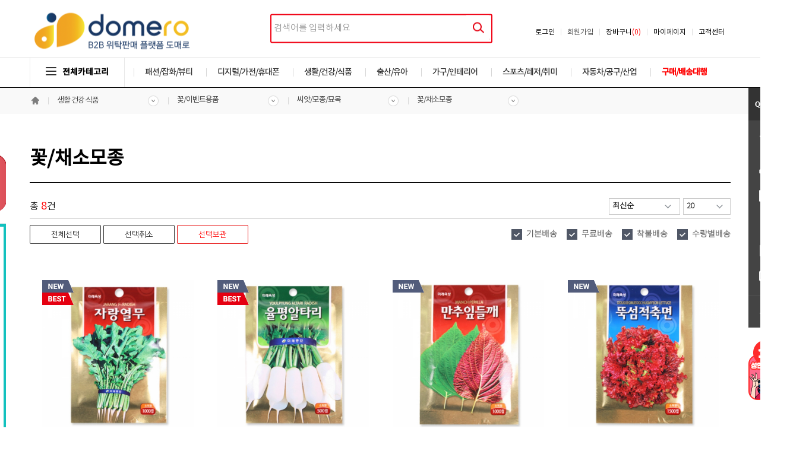

--- FILE ---
content_type: text/html; charset=utf-8
request_url: https://domero.net/shop.php?PAGECODE=list.php&cate_id=1457
body_size: 53681
content:
<!doctype html>
<html lang="ko">
<head>
    <meta http-equiv="content-type" content="text/html; charset=utf-8"/>
    <meta http-equiv="Imagetoolbar" content="no"/>
    <meta name="keywords" content="도매로, B2B배송대행도매, 도매, 온라인도매, 쇼핑몰창업, B2B사이트, B2B도매, 도매위탁, 왕도매, 배송대행 도매 전문 쇼핑몰, 인터넷 도매"/>
    <meta name="description" content="도매로 > 꽃/이벤트용품>씨앗/모종/묘목>꽃/채소모종 상품목록">
    <meta http-equiv="X-UA-Compatible" content="IE=edge"/>
    <meta name="viewport" content="width=device-width, initial-scale=1"/>
    <meta property="og:type" content="website"/>
    <meta property="og:title" content="도매로-꽃/채소모종"/>
    <meta property="og:description" content="도매로 > 꽃/이벤트용품>씨앗/모종/묘목>꽃/채소모종 상품목록" />
    <meta property="og:url" content="https://www.domero.net/shop.php?PAGECODE=list.php&cate_id=1457&page=" />
    <link rel="canonical" href="https://www.domero.net/shop.php?PAGECODE=list.php&cate_id=1457&page=" />
    <title>도매로-꽃/채소모종</title>
    <link rel="shortcut icon" type="image/x-icon" href="./view/v11/image/favicon.ico" />
    <link rel="apple-touch-icon-precomposed" href="./view/v11/image/favicon.ico">
    <link rel="stylesheet" href="./view/v11/basic.css?1769392716" type="text/css" />
    <link rel="stylesheet" href="./view/v11/style.css" type="text/css" />
	<link rel="stylesheet" href="./view/v11/style_oldbasic.css" type="text/css" />
	<link rel="stylesheet" href="./view/v11/style_table.css" type="text/css" />    
    <link rel="stylesheet" type="text/css" href="/js/jquery/jquery-ui/jquery-ui-1.10.3.custom.min.css"/>
    <script type="text/javascript" src="/basic.js"></script>
    <script type="text/javascript" src="/js/basic.js"></script>
    <script type="text/javascript" src="/js/jquery/jquery-1.10.1.min.js"></script>
    <script type="text/javascript" src="/js/jquery/jquery-ui/jquery-ui-1.10.3.custom.min.js"></script>

    <!-- Google tag (gtag.js) - Google Analytics -->
    <script async src="https://www.googletagmanager.com/gtag/js?id=G-GSH35K5T90">
    </script>
    <script>
    window.dataLayer = window.dataLayer || [];
    function gtag(){dataLayer.push(arguments);}
    gtag('js', new Date());
    gtag('config', 'G-GSH35K5T90');
    </script>
</head>
<body style="margin:0;"><script type="text/javascript">
//카테고리 여닫기
function ViewCategory() {
	if (document.all.AllCategory.style.visibility == "visible") {
		document.all.AllCategory.style.visibility = "hidden";
		$("#category_btn").removeClass('cbt_on');
		$("#category_btn").addClass('cbt');		
		$('#mask_lay, .window').hide();  
	}
	else {
		document.all.AllCategory.style.visibility = "visible";
		$("#category_btn").removeClass('cbt');
		$("#category_btn").addClass('cbt_on');	
		wrapWindowByMask();
	}
}
function HideCategory() {
	if (document.all.AllCategory.style.visibility == "visible") {
		document.all.AllCategory.style.visibility = "hidden";
		$("#category_btn").removeClass('cbt_on');
		$("#category_btn").addClass('cbt');		
		$('#mask_lay, .window').hide();  
	}

}

//mask_lay
function wrapWindowByMask(){	
	var maskHeight = $(document).height();  //화면의 높이와 너비를 구한다.
	var maskWidth = $(window).width(); 	
	$('#mask_lay').css({'width':maskWidth,'height':maskHeight});  	//마스크의 높이와 너비를 화면 것으로 만들어 전체 화면을 채운다.	
	$('#mask_lay').fadeIn(1000);      
	$('#mask_lay').fadeTo("slow",0.6);    
}

$('.window .close').click(function (e) {  //닫기 버튼을 눌렀을 때
    //링크 기본동작은 작동하지 않도록 한다.
    e.preventDefault();  
    $('#mask_lay, .window').hide();  
});       

//mask_lay click
$('#mask_lay').click(function () {  
    $(this).hide();  
    $('.window').hide();  
});

</script>
<div id="mask_lay" onClick="ViewCategory();"></div>
<div id="head_wrap">
	<div class="logo"><a href="/"><img src="./view/v11/img/logo_2.png"></a></div>
	<div class="right_nv">
		<ul id="global_nv">
						<li><a href="index.php?PAGECODE=helpdesk/faq.php">고객센터</a></li>
			<li><a href="index.php?PAGECODE=seller/order_list.php">마이페이지</a></li>
			<li><a href='shop.php?PAGECODE=cart.php'>장바구니<font style='color:red;'>(0)</font></a></li>
			<!-- <li><a href="index.php?PAGECODE=member/regist_agreement.php">회원가입</a></li> -->
			<li><a href="">회원가입</a></li>
			<li style="border-left:none;"><a href="./index.php?PAGECODE=member/login_form">로그인</a></li>		
					</ul>
	</div>
	<div class="search_wrap">		
		<div class="search">
			<form name="itemsearch" action="./shop.php" method="get">
				<input type="hidden" name="PAGECODE" value="search.php" />
				<input type="text" name="q" class="in" value="" maxlength="40" minlength="2" itemname="검색어" placeholder="검색어를 입력하세요" />
				<input type="image" src="./view/v11/img/bt_main_search.png" />
			</form>
		</div>
	</div>
	
</div>

<!-- main menu drop down script -->
<script>
$(function(){
  $(".zeta-menu li").hover(function(){
    $('ul:first',this).show();
  }, function(){
    $('ul:first',this).hide();
  });
  $(".zeta-menu>li:has(ul)>a").each( function() {
    $(this).html( $(this).html()+'' );
  });
  $(".zeta-menu ul li:has(ul)")
    .find("a:first")
    .append("<p style='float:right;margin:-3px'>&#9656;</p>");
});
</script>

<div class='zeta-menu-bar'>
	<div id="zeta_wrap">
		<button class="cbt" id="category_btn"  onClick="ViewCategory();"><img src="./view/v11/img/ic_cate.png" class="cate_ico" />전체카테고리</button>
		<ul class="zeta-menu" onClick="HideCategory();">  
			<!--li style="background-image:none;">
				<a href="#" style="color:red;font-weight:bold;">도매로 기획전</a>
				<ul>
					<li><a href="shop.php?PAGECODE=event_list.php">기획전 상품</a></li>
					<li><a href="shop.php?PAGECODE=best_list.php">도매로 인기상품</a></li>
					<li><a href="shop.php?PAGECODE=new_list.php">도매로 신상품</a></li>
				</ul>
			</li-->				
			
						<li>
				<a href="#">패션/잡화/뷰티</a>
				<ul>	
										<li><a href="shop.php?PAGECODE=list.php&cate_id=166">가방/패션잡화</a></li>
										<li><a href="shop.php?PAGECODE=list.php&cate_id=1493">남성의류</a></li>
										<li><a href="shop.php?PAGECODE=list.php&cate_id=2456">바디/헤어</a></li>
										<li><a href="shop.php?PAGECODE=list.php&cate_id=2865">브랜드 남성의류</a></li>
										<li><a href="shop.php?PAGECODE=list.php&cate_id=2911">브랜드 시계/쥬얼리</a></li>
										<li><a href="shop.php?PAGECODE=list.php&cate_id=2937">브랜드 신발/가방/잡화</a></li>
										<li><a href="shop.php?PAGECODE=list.php&cate_id=2982">브랜드 아동패션</a></li>
										<li><a href="shop.php?PAGECODE=list.php&cate_id=3072">브랜드 여성의류</a></li>
										<li><a href="shop.php?PAGECODE=list.php&cate_id=3140">브랜드 캐주얼의류</a></li>
										<li><a href="shop.php?PAGECODE=list.php&cate_id=3708">수입명품</a></li>
										<li><a href="shop.php?PAGECODE=list.php&cate_id=3852">신발</a></li>
										<li><a href="shop.php?PAGECODE=list.php&cate_id=4289">언더웨어</a></li>
										<li><a href="shop.php?PAGECODE=list.php&cate_id=4367">여성의류</a></li>
										<li><a href="shop.php?PAGECODE=list.php&cate_id=6088">쥬얼리/시계/선글라스</a></li>
										<li><a href="shop.php?PAGECODE=list.php&cate_id=7374">화장품/향수</a></li>
									</ul>
			</li>		
						<li>
				<a href="#">디지털/가전/휴대폰</a>
				<ul>	
										<li><a href="shop.php?PAGECODE=list.php&cate_id=579">게임</a></li>
										<li><a href="shop.php?PAGECODE=list.php&cate_id=655">계절가전</a></li>
										<li><a href="shop.php?PAGECODE=list.php&cate_id=1585">노트북/PC</a></li>
										<li><a href="shop.php?PAGECODE=list.php&cate_id=1644">대형가전</a></li>
										<li><a href="shop.php?PAGECODE=list.php&cate_id=2310">모니터/프린터</a></li>
										<li><a href="shop.php?PAGECODE=list.php&cate_id=3169">생활/미용가전</a></li>
										<li><a href="shop.php?PAGECODE=list.php&cate_id=4728">음향기기</a></li>
										<li><a href="shop.php?PAGECODE=list.php&cate_id=5448">저장장치</a></li>
										<li><a href="shop.php?PAGECODE=list.php&cate_id=5613">주방가전</a></li>
										<li><a href="shop.php?PAGECODE=list.php&cate_id=6654">카메라</a></li>
										<li><a href="shop.php?PAGECODE=list.php&cate_id=7258">태블릿</a></li>
										<li><a href="shop.php?PAGECODE=list.php&cate_id=7662">휴대폰</a></li>
										<li><a href="shop.php?PAGECODE=list.php&cate_id=7877">PC주변기기</a></li>
									</ul>
			</li>		
						<li>
				<a href="#">생활/건강/식품</a>
				<ul>	
										<li><a href="shop.php?PAGECODE=list.php&cate_id=283">건강/의료용품</a></li>
										<li><a href="shop.php?PAGECODE=list.php&cate_id=465">건강식품/다이어트</a></li>
										<li><a href="shop.php?PAGECODE=list.php&cate_id=1421">꽃/이벤트용품</a></li>
										<li><a href="shop.php?PAGECODE=list.php&cate_id=1738">도서/교육/음반</a></li>
										<li><a href="shop.php?PAGECODE=list.php&cate_id=2031">디자인/문구/사무용품</a></li>
										<li><a href="shop.php?PAGECODE=list.php&cate_id=2558">반려동물용품</a></li>
										<li><a href="shop.php?PAGECODE=list.php&cate_id=3346">생활/욕실/수납용품</a></li>
										<li><a href="shop.php?PAGECODE=list.php&cate_id=3594">세제/구강</a></li>
										<li><a href="shop.php?PAGECODE=list.php&cate_id=3937">쌀/과일/농수축산물</a></li>
										<li><a href="shop.php?PAGECODE=list.php&cate_id=5796">주방용품</a></li>
										<li><a href="shop.php?PAGECODE=list.php&cate_id=6211">즉석/간식/가공식품</a></li>
										<li><a href="shop.php?PAGECODE=list.php&cate_id=7077">커피/음료</a></li>
										<li><a href="shop.php?PAGECODE=list.php&cate_id=7326">화장지/물티슈/생리대</a></li>
									</ul>
			</li>		
						<li>
				<a href="#">출산/유아</a>
				<ul>	
										<li><a href="shop.php?PAGECODE=list.php&cate_id=1348">기저귀/분유/유아식</a></li>
										<li><a href="shop.php?PAGECODE=list.php&cate_id=4535">유아동신발/가방/잡화</a></li>
										<li><a href="shop.php?PAGECODE=list.php&cate_id=4604">유아동의류</a></li>
										<li><a href="shop.php?PAGECODE=list.php&cate_id=5215">장난감/교육완구/인형</a></li>
										<li><a href="shop.php?PAGECODE=list.php&cate_id=6390">출산/유아용품/임부복</a></li>
									</ul>
			</li>		
						<li>
				<a href="#">가구/인테리어</a>
				<ul>	
										<li><a href="shop.php?PAGECODE=list.php&cate_id=1">가구/DIY</a></li>
										<li><a href="shop.php?PAGECODE=list.php&cate_id=5486">조명/인테리어</a></li>
										<li><a href="shop.php?PAGECODE=list.php&cate_id=6561">침구/커튼</a></li>
									</ul>
			</li>		
						<li>
				<a href="#">스포츠/레저/취미</a>
				<ul>	
										<li><a href="shop.php?PAGECODE=list.php&cate_id=872">골프클럽/의류/용품</a></li>
										<li><a href="shop.php?PAGECODE=list.php&cate_id=1213">구기/라켓</a></li>
										<li><a href="shop.php?PAGECODE=list.php&cate_id=1983">등산/아웃도어</a></li>
										<li><a href="shop.php?PAGECODE=list.php&cate_id=3751">스포츠의류/운동화</a></li>
										<li><a href="shop.php?PAGECODE=list.php&cate_id=4186">악기/취미/키덜트</a></li>
										<li><a href="shop.php?PAGECODE=list.php&cate_id=4464">여행/항공권</a></li>
										<li><a href="shop.php?PAGECODE=list.php&cate_id=5049">자전거/보드</a></li>
										<li><a href="shop.php?PAGECODE=list.php&cate_id=6902">캠핑/낚시</a></li>
										<li><a href="shop.php?PAGECODE=list.php&cate_id=7523">휘트니스/수영</a></li>
									</ul>
			</li>		
						<li>
				<a href="#">자동차/공구/산업</a>
				<ul>	
										<li><a href="shop.php?PAGECODE=list.php&cate_id=1003">공구/안전/산업용품</a></li>
										<li><a href="shop.php?PAGECODE=list.php&cate_id=4899">자동차용품/블랙박스</a></li>
										<li><a href="shop.php?PAGECODE=list.php&cate_id=7171">타이어/오일/부품</a></li>
									</ul>
			</li>		
						<li>
				<a href="/index.php?PAGECODE=seller/buying_list.php" style="color:red;font-weight:bold;">구매/배송대행</a>
				<!-- ul>
					<li><a href="shop.php?PAGECODE=event_list.php">기획전 상품</a></li>
					<li><a href="shop.php?PAGECODE=best_list.php">도매로 인기상품</a></li>
					<li><a href="shop.php?PAGECODE=new_list.php">도매로 신상품</a></li>
				</ul -->
			</li>		
		</ul>
	</div>
</div>

<!-- all cate -->
<div id='AllCategory' style="position:absolute;top:expression(eval(allbase.OffsetTop)+0);0;width:100%;visibility:hidden;border:none;z-index:1000;margin-top:-7px; height:10px;">
	<div class="line1"><div class="line1_sub"></div></div>
	<div id="allcate">
		<!-- all category -->
			<ul>
		<li class="title w500">패션·잡화·뷰티</li>
					<li><a href="/shop.php?PAGECODE=list.php&cate_id=166" class="w600">가방/패션잡화</a></li>
					<li><a href="/shop.php?PAGECODE=list.php&cate_id=1493" class="w600">남성의류</a></li>
					<li><a href="/shop.php?PAGECODE=list.php&cate_id=2456" class="w600">바디/헤어</a></li>
					<li><a href="/shop.php?PAGECODE=list.php&cate_id=2865" class="w600">브랜드 남성의류</a></li>
					<li><a href="/shop.php?PAGECODE=list.php&cate_id=2911" class="w600">브랜드 시계/쥬얼리</a></li>
					<li><a href="/shop.php?PAGECODE=list.php&cate_id=2937" class="w600">브랜드 신발/가방/잡화</a></li>
					<li><a href="/shop.php?PAGECODE=list.php&cate_id=2982" class="w600">브랜드 아동패션</a></li>
					<li><a href="/shop.php?PAGECODE=list.php&cate_id=3072" class="w600">브랜드 여성의류</a></li>
					<li><a href="/shop.php?PAGECODE=list.php&cate_id=3140" class="w600">브랜드 캐주얼의류</a></li>
					<li><a href="/shop.php?PAGECODE=list.php&cate_id=3708" class="w600">수입명품</a></li>
					<li><a href="/shop.php?PAGECODE=list.php&cate_id=3852" class="w600">신발</a></li>
					<li><a href="/shop.php?PAGECODE=list.php&cate_id=4289" class="w600">언더웨어</a></li>
					<li><a href="/shop.php?PAGECODE=list.php&cate_id=4367" class="w600">여성의류</a></li>
					<li><a href="/shop.php?PAGECODE=list.php&cate_id=6088" class="w600">쥬얼리/시계/선글라스</a></li>
					<li><a href="/shop.php?PAGECODE=list.php&cate_id=7374" class="w600">화장품/향수</a></li>
		
	</ul>
	<ul>
		<li class="title w500">디지털·가전·휴대폰</li>
					<li><a href="/shop.php?PAGECODE=list.php&cate_id=579" class="w600">게임</a></li>
					<li><a href="/shop.php?PAGECODE=list.php&cate_id=655" class="w600">계절가전</a></li>
					<li><a href="/shop.php?PAGECODE=list.php&cate_id=1585" class="w600">노트북/PC</a></li>
					<li><a href="/shop.php?PAGECODE=list.php&cate_id=1644" class="w600">대형가전</a></li>
					<li><a href="/shop.php?PAGECODE=list.php&cate_id=2310" class="w600">모니터/프린터</a></li>
					<li><a href="/shop.php?PAGECODE=list.php&cate_id=3169" class="w600">생활/미용가전</a></li>
					<li><a href="/shop.php?PAGECODE=list.php&cate_id=4728" class="w600">음향기기</a></li>
					<li><a href="/shop.php?PAGECODE=list.php&cate_id=5448" class="w600">저장장치</a></li>
					<li><a href="/shop.php?PAGECODE=list.php&cate_id=5613" class="w600">주방가전</a></li>
					<li><a href="/shop.php?PAGECODE=list.php&cate_id=6654" class="w600">카메라</a></li>
					<li><a href="/shop.php?PAGECODE=list.php&cate_id=7258" class="w600">태블릿</a></li>
					<li><a href="/shop.php?PAGECODE=list.php&cate_id=7662" class="w600">휴대폰</a></li>
					<li><a href="/shop.php?PAGECODE=list.php&cate_id=7877" class="w600">PC주변기기</a></li>
		
	</ul>
	<ul>
		<li class="title w500">생활·건강·식품</li>
					<li><a href="/shop.php?PAGECODE=list.php&cate_id=283" class="w600">건강/의료용품</a></li>
					<li><a href="/shop.php?PAGECODE=list.php&cate_id=465" class="w600">건강식품/다이어트</a></li>
					<li><a href="/shop.php?PAGECODE=list.php&cate_id=1421" class="w600">꽃/이벤트용품</a></li>
					<li><a href="/shop.php?PAGECODE=list.php&cate_id=1738" class="w600">도서/교육/음반</a></li>
					<li><a href="/shop.php?PAGECODE=list.php&cate_id=2031" class="w600">디자인/문구/사무용품</a></li>
					<li><a href="/shop.php?PAGECODE=list.php&cate_id=2558" class="w600">반려동물용품</a></li>
					<li><a href="/shop.php?PAGECODE=list.php&cate_id=3346" class="w600">생활/욕실/수납용품</a></li>
					<li><a href="/shop.php?PAGECODE=list.php&cate_id=3594" class="w600">세제/구강</a></li>
					<li><a href="/shop.php?PAGECODE=list.php&cate_id=3937" class="w600">쌀/과일/농수축산물</a></li>
					<li><a href="/shop.php?PAGECODE=list.php&cate_id=5796" class="w600">주방용품</a></li>
					<li><a href="/shop.php?PAGECODE=list.php&cate_id=6211" class="w600">즉석/간식/가공식품</a></li>
					<li><a href="/shop.php?PAGECODE=list.php&cate_id=7077" class="w600">커피/음료</a></li>
					<li><a href="/shop.php?PAGECODE=list.php&cate_id=7326" class="w600">화장지/물티슈/생리대</a></li>
		
	</ul>
	<ul>
		<li class="title w500">출산·유아</li>
					<li><a href="/shop.php?PAGECODE=list.php&cate_id=1348" class="w600">기저귀/분유/유아식</a></li>
					<li><a href="/shop.php?PAGECODE=list.php&cate_id=4535" class="w600">유아동신발/가방/잡화</a></li>
					<li><a href="/shop.php?PAGECODE=list.php&cate_id=4604" class="w600">유아동의류</a></li>
					<li><a href="/shop.php?PAGECODE=list.php&cate_id=5215" class="w600">장난감/교육완구/인형</a></li>
					<li><a href="/shop.php?PAGECODE=list.php&cate_id=6390" class="w600">출산/유아용품/임부복</a></li>
		
	</ul>
	<ul>
		<li class="title w500">가구·인테리어</li>
					<li><a href="/shop.php?PAGECODE=list.php&cate_id=1" class="w600">가구/DIY</a></li>
					<li><a href="/shop.php?PAGECODE=list.php&cate_id=5486" class="w600">조명/인테리어</a></li>
					<li><a href="/shop.php?PAGECODE=list.php&cate_id=6561" class="w600">침구/커튼</a></li>
		
	</ul>
	<ul>
		<li class="title w500">스포츠·레저·취미</li>
					<li><a href="/shop.php?PAGECODE=list.php&cate_id=872" class="w600">골프클럽/의류/용품</a></li>
					<li><a href="/shop.php?PAGECODE=list.php&cate_id=1213" class="w600">구기/라켓</a></li>
					<li><a href="/shop.php?PAGECODE=list.php&cate_id=1983" class="w600">등산/아웃도어</a></li>
					<li><a href="/shop.php?PAGECODE=list.php&cate_id=3751" class="w600">스포츠의류/운동화</a></li>
					<li><a href="/shop.php?PAGECODE=list.php&cate_id=4186" class="w600">악기/취미/키덜트</a></li>
					<li><a href="/shop.php?PAGECODE=list.php&cate_id=4464" class="w600">여행/항공권</a></li>
					<li><a href="/shop.php?PAGECODE=list.php&cate_id=5049" class="w600">자전거/보드</a></li>
					<li><a href="/shop.php?PAGECODE=list.php&cate_id=6902" class="w600">캠핑/낚시</a></li>
					<li><a href="/shop.php?PAGECODE=list.php&cate_id=7523" class="w600">휘트니스/수영</a></li>
		
	</ul>
	<ul>
		<li class="title w500">자동차·공구·산업</li>
					<li><a href="/shop.php?PAGECODE=list.php&cate_id=1003" class="w600">공구/안전/산업용품</a></li>
					<li><a href="/shop.php?PAGECODE=list.php&cate_id=4899" class="w600">자동차용품/블랙박스</a></li>
					<li><a href="/shop.php?PAGECODE=list.php&cate_id=7171" class="w600">타이어/오일/부품</a></li>
		
	</ul>
<div class="bot"><!-- banner --></div>		<!-- all category -->
	</div>	
</div>
<!-- all cate //-->


<div id="comp_wrap">
	<div class="navi_bar">
	<div class="home" onClick="location.href='/';"><img src="./view/v11/img/navbar/home.png"></div>	
		<ul id="cate0" onClick="cateon('0');" onMouseOut="cateoff('0');">
		<li>
			<a href="#">생활·건강·식품</a>
			<ul class="navul" id="cate_sub0" onMouseOver="cateon('0');">
							<li><a href="shop.php?PAGECODE=list.php&cate_id=166">패션·잡화·뷰티</a></li>
								<li><a href="shop.php?PAGECODE=list.php&cate_id=579">디지털·가전·휴대폰</a></li>
								<li><a href="shop.php?PAGECODE=list.php&cate_id=283" style="color:red;">생활·건강·식품</a></li>
								<li><a href="shop.php?PAGECODE=list.php&cate_id=1348">출산·유아</a></li>
								<li><a href="shop.php?PAGECODE=list.php&cate_id=1">가구·인테리어</a></li>
								<li><a href="shop.php?PAGECODE=list.php&cate_id=872">스포츠·레저·취미</a></li>
								<li><a href="shop.php?PAGECODE=list.php&cate_id=1003">자동차·공구·산업</a></li>
							
			</ul>
		</li>
	</ul>

	<ul id="cate1" onClick="cateon('1');" onMouseOut="cateoff('1');">
		<li>
			<a href="#">꽃/이벤트용품</a>
			<ul class="navul" id="cate_sub1" onMouseOver="cateon('1');">
							<li><a href="shop.php?PAGECODE=list.php&cate_id=283">건강/의료용품</a></li>
								<li><a href="shop.php?PAGECODE=list.php&cate_id=465">건강식품/다이어트</a></li>
								<li><a href="shop.php?PAGECODE=list.php&cate_id=1421" style="color:red;">꽃/이벤트용품</a></li>
								<li><a href="shop.php?PAGECODE=list.php&cate_id=1738">도서/교육/음반</a></li>
								<li><a href="shop.php?PAGECODE=list.php&cate_id=2031">디자인/문구/사무용품</a></li>
								<li><a href="shop.php?PAGECODE=list.php&cate_id=2558">반려동물용품</a></li>
								<li><a href="shop.php?PAGECODE=list.php&cate_id=3346">생활/욕실/수납용품</a></li>
								<li><a href="shop.php?PAGECODE=list.php&cate_id=3594">세제/구강</a></li>
								<li><a href="shop.php?PAGECODE=list.php&cate_id=3937">쌀/과일/농수축산물</a></li>
								<li><a href="shop.php?PAGECODE=list.php&cate_id=5796">주방용품</a></li>
								<li><a href="shop.php?PAGECODE=list.php&cate_id=6211">즉석/간식/가공식품</a></li>
								<li><a href="shop.php?PAGECODE=list.php&cate_id=7077">커피/음료</a></li>
								<li><a href="shop.php?PAGECODE=list.php&cate_id=7326">화장지/물티슈/생리대</a></li>
							
			</ul>
		</li>
	</ul>
		
	
		<ul id="cate2" onClick="cateon('2');" onMouseOut="cateoff('2');">
		<li>
			<a href="#">씨앗/모종/묘목</a>
			<ul class="navul" id="cate_sub2" onMouseOver="cateon('2');">
							<li><a href="shop.php?PAGECODE=list.php&cate_id=1422">꽃배달서비스</a></li>
								<li><a href="shop.php?PAGECODE=list.php&cate_id=1429">분갈이화분/조경용품</a></li>
								<li><a href="shop.php?PAGECODE=list.php&cate_id=1439">선물용 꽃</a></li>
								<li><a href="shop.php?PAGECODE=list.php&cate_id=1445">식물화분</a></li>
								<li><a href="shop.php?PAGECODE=list.php&cate_id=1456" style="color:red;">씨앗/모종/묘목</a></li>
								<li><a href="shop.php?PAGECODE=list.php&cate_id=1462">이벤트/파티용품</a></li>
								<li><a href="shop.php?PAGECODE=list.php&cate_id=1475">조화/가든소품</a></li>
								<li><a href="shop.php?PAGECODE=list.php&cate_id=1484">크리스마스트리/소품</a></li>
								<li><a href="shop.php?PAGECODE=list.php&cate_id=1489">흙/비료/식물영양제</a></li>
					
			</ul>
		</li>
	</ul>
	
		<ul id="cate3" onClick="cateon('3');" onMouseOut="cateoff('3');">
		<li>
			<a href="#">꽃/채소모종</a>
			<ul class="navul" id="cate_sub3" onMouseOver="cateon('3');">
							<li><a href="shop.php?PAGECODE=list.php&cate_id=1457" style="color:red;">꽃/채소모종</a></li>
								<li><a href="shop.php?PAGECODE=list.php&cate_id=1458">꽃/채소씨앗</a></li>
								<li><a href="shop.php?PAGECODE=list.php&cate_id=1459">묘목</a></li>
								<li><a href="shop.php?PAGECODE=list.php&cate_id=1460">베란다텃밭세트</a></li>
								<li><a href="shop.php?PAGECODE=list.php&cate_id=1461">새싹재배기</a></li>
					
			</ul>
		</li>
	</ul>
	
	
</div>
<div style="display:none;clear:both;"></div>
<SCRIPT LANGUAGE="JavaScript"> 

function cate_on(n) {
	if($("#cate_sub"+n).css("display") == "none") {
		$("#cate_sub"+n).show();	
		$("#cate"+n).addClass("on");
	}
	else {
		$("#cate_sub"+n).hide();	
		$("#cate"+n).removeClass("on");
	}
}

function cateon(n) {
	$("#cate_sub"+n).show();	
	$("#cate"+n).addClass("on");	
}
function cateoff(n) {
	$("#cate_sub"+n).hide();	
	$("#cate"+n).removeClass("on");	
}


function go_jump(cate_id) {
	if(cate_id) {
		location.href = "shop.php?PAGECODE=list.php&cate_id=" + cate_id;
	}
}
</script></div>

<!-- body Wrap -->
<div id="body_wrap" style="z-index:2;">	
<h1 class="page_title">꽃/채소모종</h1>
<!-- div id="catdiv">
	<ul class="clearfix">
					<li><a href="shop.php?PAGECODE=list&cate_id=1457" class="on">꽃/채소모종</a></li>
					<li><a href="shop.php?PAGECODE=list&cate_id=1458">꽃/채소씨앗</a></li>
					<li><a href="shop.php?PAGECODE=list&cate_id=1459">묘목</a></li>
					<li><a href="shop.php?PAGECODE=list&cate_id=1460">베란다텃밭세트</a></li>
					<li><a href="shop.php?PAGECODE=list&cate_id=1461">새싹재배기</a></li>
			</ul>
</div --><table width=100% cellpadding=0 cellspacing=0 border=0 style=margin-top:20px;>
<tr>
	<td width=50% height="40px" style="font-size:16px;">		
		총 <font color="red" style="font-weight:bold;font-size:18px;">8</font>건
	</td>

	<td width=50% align=right class="form-group form-group-sm">

		<select name="rows" class="form-control" style='width:80px;float:right;margin-left:5px;' onChange="location.href='shop.php?PAGECODE=list.php&cate_id=1457&sort=&page=1&rows='+this.value;">			
			<option value='20' selected>20</option>
			<option value='40'>40</option>
			<option value='60'>60</option>
			<option value='100'>100</option>
		</select>
		<select name=sort class="form-control" style='width:120px;' onChange="location.href='shop.php?PAGECODE=list.php&cate_id=1457&page=1&sort='+this.value;">
			<option value='new'> 최신순</option>
			<option value='law'> 낮은가격순</option>
			<option value='high'> 높은가격순</option>
			<!-- option value='name'> 상품이름순</option -->
			<option value='rec'> 인기순</option>
		</select>
	</td>

</tr>
<tr><td colspan=2 height=1 bgcolor=d2d2d2></td></tr>
<tr>
	<td style="padding-top:10px;">
		<input type='button' class='btn2ss' value='전체선택' id='btn_select' style="width:120px;">
		<input type='button' class='btn2ss' value='선택취소' id='btn_unselect' style="width:120px;">
		<input type='button' class='btn1ss' value='선택보관' id='btn_wish' style="width:120px;">
	</td>
	<td align="right" style="padding-top:10px;">		
		<p class="ck" style="float:right;">
			<input type="checkbox" id="del0" name="d0" value="1" onClick="goCheck();" checked>
			<label for="del0">기본배송</label>&nbsp;&nbsp;&nbsp;
			<input type="checkbox" id="del1" name="d1" value="1" onClick="goCheck();" checked>
			<label for="del1">무료배송</label>&nbsp;&nbsp;&nbsp;
			<input type="checkbox" id="del2" name="d2" value="1" onClick="goCheck();" checked>
			<label for="del2">착불배송</label>&nbsp;&nbsp;&nbsp;
			<input type="checkbox" id="del3" name="d3" value="1" onClick="goCheck();" checked>
			<label for="del3">수량별배송</label>
		</p>
	</td>
</tr>
</table>


<div class="item_wrap">
<form name="listfrm" id="listfrm" method="post" target="_self">
		<div class="item">
		<div style='position:absolute;width:53px;height:21px;z-index:2;'><p style='padding:0;margin:0;height:21px;'><img src='./view/v11/img/ic_new.png'></p><p style='padding:0;margin:0;height:21px;'><img src='./view/v11/img/ic_best.png'></p></div>		<div style="position:relative;top0;left:0;" onClick="location.href='shop.php?PAGECODE=view&item_id=10618124&sort=&q=&qtype=&cate_id=1457&deltype=&page=1';">			
			<img src="/data/item_img/1062/20618124_kQ4jH.jpg" width="255" height="255" />			
		</div>
		<p class='ck2' style='padding:0px;margin:0 20px 0 20px;'><input type='checkbox' name='item_id[]' id='ck_10618124' value='10618124' class='ck' ><label for='ck_10618124' style='color:#000000;'>G10618124</label></p>		<div style='margin:12px 20px 0px 20px;border-top:1px solid #e8e8e8;padding-top:10px;' onClick="location.href='shop.php?PAGECODE=view&item_id=10618124&sort=&q=&qtype=&cate_id=1457&deltype=&page=1';">
			<a href='shop.php?PAGECODE=view.php&item_id=10618124&sort=&q=&qtype=&cate_id=1457&deltype=&page=1' class='itemname'>자랑열무</a>
		</div>
		<div style='padding:20px 20px 0px 20px;' onClick="location.href='shop.php?PAGECODE=view&item_id=10618124&sort=&q=&qtype=&cate_id=1457&deltype=&page=1';"><span align=left><b style='color:#e50011;font-size:18px;font-family:noto2;'><span style='font-size:16px;font-family:noto4;font-weight:bold;color:#000000'>회원전용</span></b></span></div>
	</div>
		<div class="item">
		<div style='position:absolute;width:53px;height:21px;z-index:2;'><p style='padding:0;margin:0;height:21px;'><img src='./view/v11/img/ic_new.png'></p><p style='padding:0;margin:0;height:21px;'><img src='./view/v11/img/ic_best.png'></p></div>		<div style="position:relative;top0;left:0;" onClick="location.href='shop.php?PAGECODE=view&item_id=10618123&sort=&q=&qtype=&cate_id=1457&deltype=&page=1';">			
			<img src="/data/item_img/1062/20618123_aI7rP.jpg" width="255" height="255" />			
		</div>
		<p class='ck2' style='padding:0px;margin:0 20px 0 20px;'><input type='checkbox' name='item_id[]' id='ck_10618123' value='10618123' class='ck' ><label for='ck_10618123' style='color:#000000;'>G10618123</label></p>		<div style='margin:12px 20px 0px 20px;border-top:1px solid #e8e8e8;padding-top:10px;' onClick="location.href='shop.php?PAGECODE=view&item_id=10618123&sort=&q=&qtype=&cate_id=1457&deltype=&page=1';">
			<a href='shop.php?PAGECODE=view.php&item_id=10618123&sort=&q=&qtype=&cate_id=1457&deltype=&page=1' class='itemname'>율평알타리</a>
		</div>
		<div style='padding:20px 20px 0px 20px;' onClick="location.href='shop.php?PAGECODE=view&item_id=10618123&sort=&q=&qtype=&cate_id=1457&deltype=&page=1';"><span align=left><b style='color:#e50011;font-size:18px;font-family:noto2;'><span style='font-size:16px;font-family:noto4;font-weight:bold;color:#000000'>회원전용</span></b></span></div>
	</div>
		<div class="item">
		<div style='position:absolute;width:53px;height:21px;z-index:2;'><p style='padding:0;margin:0;height:21px;'><img src='./view/v11/img/ic_new.png'></p></div>		<div style="position:relative;top0;left:0;" onClick="location.href='shop.php?PAGECODE=view&item_id=10618122&sort=&q=&qtype=&cate_id=1457&deltype=&page=1';">			
			<img src="/data/item_img/1062/20618122_nYmm0.jpg" width="255" height="255" />			
		</div>
		<p class='ck2' style='padding:0px;margin:0 20px 0 20px;'><input type='checkbox' name='item_id[]' id='ck_10618122' value='10618122' class='ck' ><label for='ck_10618122' style='color:#000000;'>G10618122</label></p>		<div style='margin:12px 20px 0px 20px;border-top:1px solid #e8e8e8;padding-top:10px;' onClick="location.href='shop.php?PAGECODE=view&item_id=10618122&sort=&q=&qtype=&cate_id=1457&deltype=&page=1';">
			<a href='shop.php?PAGECODE=view.php&item_id=10618122&sort=&q=&qtype=&cate_id=1457&deltype=&page=1' class='itemname'>만추잎들깨</a>
		</div>
		<div style='padding:20px 20px 0px 20px;' onClick="location.href='shop.php?PAGECODE=view&item_id=10618122&sort=&q=&qtype=&cate_id=1457&deltype=&page=1';"><span align=left><b style='color:#e50011;font-size:18px;font-family:noto2;'><span style='font-size:16px;font-family:noto4;font-weight:bold;color:#000000'>회원전용</span></b></span></div>
	</div>
		<div class="item">
		<div style='position:absolute;width:53px;height:21px;z-index:2;'><p style='padding:0;margin:0;height:21px;'><img src='./view/v11/img/ic_new.png'></p></div>		<div style="position:relative;top0;left:0;" onClick="location.href='shop.php?PAGECODE=view&item_id=10618121&sort=&q=&qtype=&cate_id=1457&deltype=&page=1';">			
			<img src="/data/item_img/1062/20618121_NqSiV.jpg" width="255" height="255" />			
		</div>
		<p class='ck2' style='padding:0px;margin:0 20px 0 20px;'><input type='checkbox' name='item_id[]' id='ck_10618121' value='10618121' class='ck' ><label for='ck_10618121' style='color:#000000;'>G10618121</label></p>		<div style='margin:12px 20px 0px 20px;border-top:1px solid #e8e8e8;padding-top:10px;' onClick="location.href='shop.php?PAGECODE=view&item_id=10618121&sort=&q=&qtype=&cate_id=1457&deltype=&page=1';">
			<a href='shop.php?PAGECODE=view.php&item_id=10618121&sort=&q=&qtype=&cate_id=1457&deltype=&page=1' class='itemname'>뚝섬적축면</a>
		</div>
		<div style='padding:20px 20px 0px 20px;' onClick="location.href='shop.php?PAGECODE=view&item_id=10618121&sort=&q=&qtype=&cate_id=1457&deltype=&page=1';"><span align=left><b style='color:#e50011;font-size:18px;font-family:noto2;'><span style='font-size:16px;font-family:noto4;font-weight:bold;color:#000000'>회원전용</span></b></span></div>
	</div>
		<div class="item">
		<div style='position:absolute;width:53px;height:21px;z-index:2;'><p style='padding:0;margin:0;height:21px;'><img src='./view/v11/img/ic_new.png'></p></div>		<div style="position:relative;top0;left:0;" onClick="location.href='shop.php?PAGECODE=view&item_id=10618120&sort=&q=&qtype=&cate_id=1457&deltype=&page=1';">			
			<img src="/data/item_img/1062/20618120_Ol0pa.jpg" width="255" height="255" />			
		</div>
		<p class='ck2' style='padding:0px;margin:0 20px 0 20px;'><input type='checkbox' name='item_id[]' id='ck_10618120' value='10618120' class='ck' ><label for='ck_10618120' style='color:#000000;'>G10618120</label></p>		<div style='margin:12px 20px 0px 20px;border-top:1px solid #e8e8e8;padding-top:10px;' onClick="location.href='shop.php?PAGECODE=view&item_id=10618120&sort=&q=&qtype=&cate_id=1457&deltype=&page=1';">
			<a href='shop.php?PAGECODE=view.php&item_id=10618120&sort=&q=&qtype=&cate_id=1457&deltype=&page=1' class='itemname'>다조아부추</a>
		</div>
		<div style='padding:20px 20px 0px 20px;' onClick="location.href='shop.php?PAGECODE=view&item_id=10618120&sort=&q=&qtype=&cate_id=1457&deltype=&page=1';"><span align=left><b style='color:#e50011;font-size:18px;font-family:noto2;'><span style='font-size:16px;font-family:noto4;font-weight:bold;color:#000000'>회원전용</span></b></span></div>
	</div>
		<div class="item">
		<div style='position:absolute;width:53px;height:21px;z-index:2;'><p style='padding:0;margin:0;height:21px;'><img src='./view/v11/img/ic_new.png'></p><p style='padding:0;margin:0;height:21px;'><img src='./view/v11/img/ic_best.png'></p></div>		<div style="position:relative;top0;left:0;" onClick="location.href='shop.php?PAGECODE=view&item_id=10618119&sort=&q=&qtype=&cate_id=1457&deltype=&page=1';">			
			<img src="/data/item_img/1062/20618119_cuzFq.jpg" width="255" height="255" />			
		</div>
		<p class='ck2' style='padding:0px;margin:0 20px 0 20px;'><input type='checkbox' name='item_id[]' id='ck_10618119' value='10618119' class='ck' ><label for='ck_10618119' style='color:#000000;'>G10618119</label></p>		<div style='margin:12px 20px 0px 20px;border-top:1px solid #e8e8e8;padding-top:10px;' onClick="location.href='shop.php?PAGECODE=view&item_id=10618119&sort=&q=&qtype=&cate_id=1457&deltype=&page=1';">
			<a href='shop.php?PAGECODE=view.php&item_id=10618119&sort=&q=&qtype=&cate_id=1457&deltype=&page=1' class='itemname'>해맞이엇갈이</a>
		</div>
		<div style='padding:20px 20px 0px 20px;' onClick="location.href='shop.php?PAGECODE=view&item_id=10618119&sort=&q=&qtype=&cate_id=1457&deltype=&page=1';"><span align=left><b style='color:#e50011;font-size:18px;font-family:noto2;'><span style='font-size:16px;font-family:noto4;font-weight:bold;color:#000000'>회원전용</span></b></span></div>
	</div>
		<div class="item">
		<div style='position:absolute;width:53px;height:21px;z-index:2;'><p style='padding:0;margin:0;height:21px;'><img src='./view/v11/img/ic_new.png'></p></div>		<div style="position:relative;top0;left:0;" onClick="location.href='shop.php?PAGECODE=view&item_id=10618118&sort=&q=&qtype=&cate_id=1457&deltype=&page=1';">			
			<img src="/data/item_img/1062/20618118_ts3nD.jpg" width="255" height="255" />			
		</div>
		<p class='ck2' style='padding:0px;margin:0 20px 0 20px;'><input type='checkbox' name='item_id[]' id='ck_10618118' value='10618118' class='ck' ><label for='ck_10618118' style='color:#000000;'>G10618118</label></p>		<div style='margin:12px 20px 0px 20px;border-top:1px solid #e8e8e8;padding-top:10px;' onClick="location.href='shop.php?PAGECODE=view&item_id=10618118&sort=&q=&qtype=&cate_id=1457&deltype=&page=1';">
			<a href='shop.php?PAGECODE=view.php&item_id=10618118&sort=&q=&qtype=&cate_id=1457&deltype=&page=1' class='itemname'>청치마상추</a>
		</div>
		<div style='padding:20px 20px 0px 20px;' onClick="location.href='shop.php?PAGECODE=view&item_id=10618118&sort=&q=&qtype=&cate_id=1457&deltype=&page=1';"><span align=left><b style='color:#e50011;font-size:18px;font-family:noto2;'><span style='font-size:16px;font-family:noto4;font-weight:bold;color:#000000'>회원전용</span></b></span></div>
	</div>
		<div class="item">
		<div style='position:absolute;width:53px;height:21px;z-index:2;'><p style='padding:0;margin:0;height:21px;'><img src='./view/v11/img/ic_new.png'></p></div>		<div style="position:relative;top0;left:0;" onClick="location.href='shop.php?PAGECODE=view&item_id=10618117&sort=&q=&qtype=&cate_id=1457&deltype=&page=1';">			
			<img src="/data/item_img/1062/20618117_Ld1YH.jpg" width="255" height="255" />			
		</div>
		<p class='ck2' style='padding:0px;margin:0 20px 0 20px;'><input type='checkbox' name='item_id[]' id='ck_10618117' value='10618117' class='ck' ><label for='ck_10618117' style='color:#000000;'>G10618117</label></p>		<div style='margin:12px 20px 0px 20px;border-top:1px solid #e8e8e8;padding-top:10px;' onClick="location.href='shop.php?PAGECODE=view&item_id=10618117&sort=&q=&qtype=&cate_id=1457&deltype=&page=1';">
			<a href='shop.php?PAGECODE=view.php&item_id=10618117&sort=&q=&qtype=&cate_id=1457&deltype=&page=1' class='itemname'>중엽쑥갓</a>
		</div>
		<div style='padding:20px 20px 0px 20px;' onClick="location.href='shop.php?PAGECODE=view&item_id=10618117&sort=&q=&qtype=&cate_id=1457&deltype=&page=1';"><span align=left><b style='color:#e50011;font-size:18px;font-family:noto2;'><span style='font-size:16px;font-family:noto4;font-weight:bold;color:#000000'>회원전용</span></b></span></div>
	</div>
	</form>
</div>


<br />
<br />

<table width=94% cellpadding=3 cellspacing=1><tr><td align=center height=40><input type='button' class='bt_paging_disabled' value='|◀'><input type='button' class='bt_paging_disabled' value='◁'><input type='button' class='bt_paging_disabled' value='▷'><input type='button' class='bt_paging_disabled' value='▶|'></td></tr></table>

<script language='javascript'>
function goCheck() {
	var deltype = "";
	if($("#del0").is(":checked") == true) deltype = "d0";
	if($("#del1").is(":checked") == true) deltype = deltype + "/d1";
	if($("#del2").is(":checked") == true) deltype = deltype + "/d2";
	if($("#del3").is(":checked") == true) deltype = deltype + "/d3";

	location.href = "shop.php?PAGECODE=list&cate_id=1457&q=&qtype=&sort=&rows=20&deltype=" + deltype;
}

$(document).ready(function(){	
	//일괄수정
	$("#btn_wish").on("click", function(){
					location.href="index.php?PAGECODE=member/login_form&return_url=shop.php%3FPAGECODE%3Dlist.php%26cate_id%3D1457";
			return false;
		
		//체크한것 확인	
		var ck = $("input[name='item_id[]']").is(':checked');
		if(ck == true) {	
			//체크된 수량
			var check_cnt = $('input[type=checkbox].ck:checked').length;
			if(confirm("상품보관\n\n선택하신 " + check_cnt + "개의 상품을 보관함에 저장 하시겠습니까?")) {
				//아이프레이생성
				create_iframe();
				//아이프레임으로 전송하고
				//$("#iFrm").attr('src', 'http://www.pricewell.co.kr');
				$("#listfrm").attr("target","proc_frame");
				$("#listfrm").attr("action", "shop.php?PAGECODE=pickup_bundle.php");
				$("#listfrm").submit();				
				//아이프레임 삭제는 생성된 창에서 한다. parent.remove_iframe();
				//remove_iframe();
			}
			else {
				return false;
			}
		}
		else {
			alert('선택된 상품이 없습니다');
			return false;
		}
	});
});

//전체선택
$("#btn_select").click(function() {	
	$('input[type=checkbox].ck').prop('checked', true);	//tmp = true of false	
});
$("#btn_unselect").click(function() {	
	$('input[type=checkbox].ck').prop('checked', false);	//tmp = true of false	
});


//iframe 동적생성
function create_iframe(){
	var $iFrm = $('<IFRAME id="iFrm" name="proc_frame" frameBorder="0" scrolling="no" width="0px" height="0px"></IFRAME>');
	$iFrm.appendTo('body');
}

function remove_iframe() {
	$("#iFrm").remove();
}

function unselect() {
	$('input[type=checkbox].ck').prop('checked', false);	//tmp = true of false	
}

</script>
</div>
<!-- Main Wrap End -->

<!-- channel talk start -->
<script>
window.channelPluginSettings = { "pluginKey": "09623648-d8b5-4aa3-985a-3570a7cc44e2" };
window.channelPluginSettings.userId = ''; 
window.channelPluginSettings.profile = {
	"name": "",
	"email": "", 
	"mobileNumber": "" 
};
</script>
<script>
  (function() {
    var w = window;
    if (w.ChannelIO) {
      return (window.console.error || window.console.log || function(){})('ChannelIO script included twice.');
    }
    var d = window.document;
    var ch = function() {
      ch.c(arguments);
    };
    ch.q = [];
    ch.c = function(args) {
      ch.q.push(args);
    };
    w.ChannelIO = ch;
    function l() {
      if (w.ChannelIOInitialized) {
        return;
      }
      w.ChannelIOInitialized = true;
      var s = document.createElement('script');
      s.type = 'text/javascript';
      s.async = true;
      s.src = 'https://cdn.channel.io/plugin/ch-plugin-web.js';
      s.charset = 'UTF-8';
      var x = document.getElementsByTagName('script')[0];
      x.parentNode.insertBefore(s, x);
    }
    if (document.readyState === 'complete') {
      l();
    } else if (window.attachEvent) {
      window.attachEvent('onload', l);
    } else {
      window.addEventListener('DOMContentLoaded', l, false);
      window.addEventListener('load', l, false);
    }
  })();
</script>
<!-- channel talk end -->

<!-- tail start -->
<!-- tail start -->
<div style="clear:both;height:0px;"></div>
<div id="tm_wrap">
	<div class="tm">
		<div class="mn">
			<ul>
				<li><a href="./index.php?PAGECODE=company.php">회사소개</a></li>
				<li><a href="./index.php?PAGECODE=terms.php">이용약관</a></li>
				<li><a href="./index.php?PAGECODE=private.php" style="font-family:noto2">개인정보처리방침</a></li>
				<li><a href="./index.php?PAGECODE=responsibility.php">책임한계 및 법적고지</a></li>
				<li><a href="./board.php?PAGECODE=list&b=3">입점문의</a></li>
				<li><a href="index.php?PAGECODE=helpdesk/faq.php">FAQ</a></li>
			</ul>
		</div>
		<div class="vms" align="center">        	
			<input type="button" id="bt_vms" value="공급사 VMS" onClick="location.href='/vms/'">
			<input type="button" id="bt_remote" value="원격지원서비스" onClick="window.open('http://9011.co.kr/lkw6270/')" style='margin-right:10px;'>
            <input type="button" id="bt_cafe" value="왕도매로 카페" onClick="window.open('https://cafe.naver.com/wangdomero')" style='margin-right:10px;'>
			<input type="button" id="bt_ppay" value="상품대금 선결제" onClick="window.open('http://the-u-pay.com/finance/goods.html?no=1')" style='margin-right:10px;'>
		</div>
	</div>
</div>
<div id="tail_wrap">
	<div class="cell">		
		<div class="addr w400" style="width:700px;">
						상호 : <b>(주)바요</b>　|　대표: 임다정			　|　사업자번호: 814-86-01396			　|　통신판매업신고 : 2019-경기광주-0433<!--　|　건강기능식품 영업신고 : 2018-0211995호　|　의료기기판매업신고 : 제2018-3560021-00032호 -->
			<br>
			소재지 : (12777			) 경기도 광주시 장지1길 90, 지층1호(역동)<br>
			고객센터전화 : 1800-0123　ㅣ　FAX : 031-798-8630　|　E-mail
			: domero@logishm.com			<br>
			고객상담안내 : 월~금 10:00 ~ 17:00 토요일 및 일요일 휴무 　|　개인정보관리 책임자
			: 김혜언<br>	
			中国分公司 : 山东宅世界科技服务有限公司 &nbsp;&nbsp;&nbsp;|&nbsp;&nbsp;&nbsp;Tel : 0631-5886777		
			<br>
			중국 구매 대행 주소 : 山东省威海市经区青岛中路78号A座10楼 &nbsp;&nbsp;&nbsp;|&nbsp;&nbsp;&nbsp;Tel : 18563138652
			<div style='margin-top:8px;font-family:NanumBarunGothic;'>Copyrightⓒ (주)바요 All Rights
				Reserved.
			</div>			
		</div>		
		
		<div style="width:120px;float:left;padding-top:20px;">
						<!-- script language="JavaScript" type="text/javascript">
			TrustLogo("https://www.domero.net/view/v11/img/sectigo.png", "CL1", "none");
			</script -->
			<!--a  href="https://ssl.comodo.com" id="comodoTL">Comodo SSL</a -->
					</div>

		<div class="goji w100"><b style="font-size:15px;">공지사항</b>
			<br />
			도매로는 통신판매중개자로서 통신판매의 당사자가 아니며, 도매로 사이트에 등록된 상품 정보 및 거래 등과 관련한 의무와 책임은 각 상품을 등록한 판매자(공급밴더)에게 있습니다.
		</div>
	</div>
</div>
<!-- tail //-->


<style>
#divMenu_left { z-index:900; top:260px;left:80px;position:absolute; width:230px; height:510px; background-color:#444444; opacity:1 }
.swiper_dw {
	width: 230px;
	height: px;
	/*margin: 0px auto;*/
}
.swiper_dw .swiper-slide {
	text-align: center;
	font-size: 20px;
	background: #e1e1e1;
	color:#ffffff;
	font-family: 'NanumSquare', sans-serif;
	
	/* Center slide text vertically */
/*	display: -webkit-box;
	display: -ms-flexbox;
	display: -webkit-flex;
	display: flex;
	-webkit-box-pack: center;
	-ms-flex-pack: center;
	-webkit-justify-content: center;
	justify-content: center;
	-webkit-box-align: center;
	-ms-flex-align: center;
	-webkit-align-items: center;
	align-items: center;*/
}
</style>
<div class="swiper-container swiper_dw" id="divMenu_left">
	<div style="background-color:#ffffff;"><img src="./view/v11/img3/button.png" style="cursor:pointer;" onClick="location.href='/index.php?PAGECODE=seller/buying_list.php';"></div>
	<div class="swiper-wrapper">
		<div class="swiper-slide"><img src="./view/v11/img/banner/home/md01.png" style="cursor:pointer;border:1px solid #eeeeee;" width="230" height="390" onClick="location.href='http://www.domero.net/shop.php?PAGECODE=view&item_id=9291215';"></div>
		<div class="swiper-slide"><img src="./view/v11/img/banner/home/md02.png" style="cursor:pointer;border:1px solid #eeeeee;" width="230" height="390" onClick="location.href='http://www.domero.net/shop.php?PAGECODE=view&item_id=9295030';"></div>		
		<div class="swiper-slide"><img src="./view/v11/img/banner/home/md03.png" style="cursor:pointer;border:1px solid #eeeeee;" width="230" height="390" onClick="location.href='http://www.domero.net/shop.php?PAGECODE=view&item_id=10435349';"></div>
        <div class="swiper-slide"><img src="./view/v11/img/banner/home/md04.png" style="cursor:pointer;border:1px solid #eeeeee;" width="230" height="390" onClick="location.href='http://www.domero.net/shop.php?PAGECODE=view&item_id=7030931';"></div>		
		<div class="swiper-slide"><img src="./view/v11/img/banner/home/md05.png" style="cursor:pointer;border:1px solid #eeeeee;" width="230" height="390" onClick="location.href='http://www.domero.net/shop.php?PAGECODE=view&item_id=10421862';"></div>
	</div>
</div>
<link rel="stylesheet" href="/js/swiper/dist/css/swiper.min.css">
<script src="/js/swiper/dist/js/swiper.min.js"></script>
<script language="Javascript" src="./view/v11/scroll_left.js"></script>
<!-- Initialize Swiper -->
<script>
var swiper = new Swiper('.swiper_dw', {
	pagination: '.swiper-pagination1',
	slidesPerView: 1,
	paginationClickable: true,
	spaceBetween: 0,
	autoplay: 2000,
	freeMode: false
});

/* 각종 옵션 수치 조절은 scroll.js에서 설정 */
$(document).ready(function(){ 
	setScrollLayer_XPos1();					//디폴트 X축 위치 잡기
	//setScrollLayer_YPos1();					//디폴트 Y축 위치 잡기
	$(window).resize(setScrollLayer_XPos1);	//resize 이벤트 작동시 해당 함수 호출
	//$(window).scroll(setScrollLayer_YPos1);	//scroll 이벤트 작동시 해당 함수 호출
	$("#divMenu_left").show();
});
</script>
<style>
#divMenu { z-index:900;	top:160px; left:2000px;	position:absolute; width:60px; height:auto; background-color:#444444; }
#divMenu .title {}
#divMenu .bt {}
#divMenu .ic { width:25px; margin-left:auto; margin-right:auto; margin-top:20px; margin-bottom:20px; cursor:pointer; height:25px;}
#divMenu div .alt { width:101px; height:21px; background-image:url('./view/v11/img/quick/bg_alt.png'); margin-top:-30px; left:-90px; position:absolute;	font-size:11px; text-align:center; z-index:50px; display:none; padding-top:5px; font-family:noto4; color:#444444;}
#divMenu .bg { width:20px; height:20px; background-image:url('./view/v11/img/quick/bg_bg.png'); position:relative; z-index:49; top:-35px; left:16px; font-size:11px; color:#ffffff; display:block; text-align:center; line-height:20px; font-weight:bold; font-family:Tahoma; }
</style>
<div id="divMenu">
	<div class="title"><img src="./view/v11/img/quick/q_title.png"></div>
	<div class="ic" onMouseOver="qover(1);" onMouseOut="qout(1);">		
		<a href="shop.php?PAGECODE=cart.php"><img src="./view/v11/img/quick/qi1.png" id="qi1"></a>
				<div id="qa1" class="alt" style="margin-top:-50px;">장바구니</div>
	</div>
	<div class="ic" onMouseOver="qover(2);" onMouseOut="qout(2);">
		<a href="index.php?PAGECODE=seller/order_list.php"><img src="./view/v11/img/quick/qi2.png" id="qi2" /></a>
		<div id="qa2" class="alt">주문/배송조회</div>
	</div>
	<!--div class="ic" onMouseOver="qover(3);" onMouseOut="qout(3);">
		<img src="./view/v11/img/quick/qi3.png" id="qi3">
		<div id="qa3" class="alt">엑셀일괄주문</div>
	</div -->
	<div class="ic" onMouseOver="qover(4);" onMouseOut="qout(4);">
		<a  href="index.php?PAGECODE=seller/order_ex.php"><img src="./view/v11/img/quick/qi4.png" id="qi4"></a>
		<div id="qa4" class="alt">엑셀일괄주문</div>
	</div>
	<div class="ic" onMouseOver="qover(5);" onMouseOut="qout(5);">
		<a href="index.php?PAGECODE=seller/down.php"><img src="./view/v11/img/quick/qi5.png" id="qi5"></a>
		<div id="qa5" class="alt">상품DB다운로드</div>
	</div>
	<div class="ic" onMouseOver="qover(8);" onMouseOut="qout(8);">
		<a href="index.php?PAGECODE=seller/money_list.php"><img src="./view/v11/img/quick/qi8.png" id="qi8"></a>
		<div id="qa8" class="alt">적립금관리</div>
	</div>
	<div class="ic" onMouseOver="qover(6);" onMouseOut="qout(6);">
		<a href="index.php?PAGECODE=seller/talk_list.php"><img src="./view/v11/img/quick/qi6.png" id="qi6"></a>
				<div id="qa6" class="alt" style="margin-top:-50px;">내 메시지함</div>
	</div>
	<div class="bt"><a href="#"><img src="./view/v11/img/quick/q_bt.png"></a></div>
	<div style="background:#ffffff;"><a href="shop.php?PAGECODE=list.php&cate_id=385"><img src="./view/v11/img3/adult.png"></a></div>
</div>
<script type="text/javascript">
function qover(n) {
	var imgurl = "./view/v11/img/quick/qi" + n + "u.png";
	$("#qi"+n).attr("src", imgurl);
	$("#qa"+n).show();
}
function qout(n) {
	var imgurl = "./view/v11/img/quick/qi" + n + ".png";
	$("#qi"+n).attr("src", imgurl);
	$("#qa"+n).hide();
}

$(document).ready(function(){ 
/* 각종 옵션 수치 조절은 scroll.js에서 설정 */
	setScrollLayer_XPos();					//디폴트 X축 위치 잡기
	setScrollLayer_YPos();					//디폴트 Y축 위치 잡기
	$(window).resize(setScrollLayer_XPos);	//resize 이벤트 작동시 해당 함수 호출
	$(window).scroll(setScrollLayer_YPos);	//scroll 이벤트 작동시 해당 함수 호출
	$("#divMenu").show();
});
</script>
<script language="Javascript" src="./view/v11/scroll.js"></script></body>
<iframe name="emptyfrm" src="./empty.php" width="0" height="0" scrolling="no" frameborder="0" style="display:none;"></iframe>
<script type="text/javascript" src='./formcheck.js'></script>

<!-- Smartlog 2020-06-08  -->
<script language="javascript" type="text/javascript">
    var hpt_info={'_account':'UHPT-70160'}; var smtg_sc = document.createElement('script');
    smtg_sc.type = 'text/javascript'; smtg_sc.async = true; smtg_sc.charset='utf-8';
    smtg_sc.src = ('https:' == document.location.protocol ? 'https://' : 'http://') + 'a70.smlog.co.kr/smart.js';
    var smtg_script = document.getElementsByTagName('script')[0]; smtg_script.parentNode.insertBefore(smtg_sc, smtg_script);
</script>
<noscript><img src="//a70.smlog.co.kr/smart_bda.php?_account=70160" style="display:none;width:0;height:0;" border="0"/></noscript>
<!-- Smartlog //-->
</html>


--- FILE ---
content_type: text/css
request_url: https://domero.net/view/v11/style_table.css
body_size: 5232
content:
@charset "utf-8";

table.tb01{
	border-collapse:collapse;
	border:1px solid #c2c2c2;
}
table.tb01 td{
	height:24px;
	border:1px solid #c2c2c2;
	color:#333333;
	padding:2 2 2 2;
	line-height:1.2;
	text-align:left;
	word-break:break-all;
	font-size:12px;
	font-family:굴림;
}
table.tb01 td.titd {
	background-color:#e5e5e5;
	color:#666666;
	padding:4 0 2 0;
	text-align:center;
	letter-spacing:-1px;
	font-family:Gulim;
	font-size:12px;
}
table.tb01 td.cttd{
	height:24px;
	border:1px solid #c2c2c2;
	color:#666666;
	padding:2 2 2 2;
	line-height:1.2;
	text-align:left;
	word-break:break-all;
	font-size:12px;
	font-family:Gulim, Tahoma;
	text-align:left;
}

table.item_table{
	border-collapse:collapse;
	/* border:1px solid #c2c2c2; */
}
table.item_table td{
	height:24px;
	border:1px solid #e1e1e1;
	color:#333333;
	padding:2 2 2 2;
	line-height:1.2;
	text-align:left;
	word-break:break-all;
	font-size:12px;
	font-family:굴림;
}

//상품상세 사양테이블
table.item_view_tb{
	border-collapse:collapse;
}
table.item_view_tb td{
	height:32px;
	color:#000000;
	padding:0 0 0 5px;
	line-height:1.2;
	text-align:left;
	word-break:break-all;
	font-size:14px;
	font-family: 'NanumSquare', sans-serif;
	letter-spacing:0px;
}
table.item_view_tb td.cttd{
	font-size:15px;
}



table.tb10{
	border-collapse:collapse;
}
table.tb10 td{
	border:1px solid #e1e1e1;
	padding:10px 10px 8px 10px;
	line-height:1.2;
	text-align:left;
	word-break:break-all;
	font-size:14px;
	font-family: 'NanumSquare', sans-serif;
	letter-spacing:0;
}
table.tb10 td.titd {
	background-color:f4f4f4;
	color:#666666;
	text-align:center;
	line-height:1.5;
	font-size:14px;
}
table.tb10 td.titd2 {
	background-color:f4f4f4;
	color:orangered;
	text-align:center;
}
table.tb10 td.cttd{
	color:#333333;
	line-height:1.2;
	text-align:left;
	word-break:break-all;
	font-size:14px;
	font-family: 'NanumSquare', sans-serif;
	font-weight:normal;
}


table.tb11{
	border-collapse:collapse;
	border-top:1px solid #222222;
}
table.tb11 td{	
	line-height:1.2;
	text-align:left;
	word-break:break-all;
	font-size:12px;
	font-family:dotum;
}
table.tb11 td.titd {
	background-color:#f8f8f8;
	color:#000000;
	text-align:center;
	line-height:1.5;
	font-size:13px;
	font-family: 'NanumSquare', sans-serif;
	letter-spacing:-1px;
	padding:10px 2px 10px 2px;	
	border-top:1px solid #333333;
}
table.tb11 td.cttd2{
	color:#333333;
	line-height:1.5;
	text-align:left;
	word-break:break-all;
	font-size:14px;
	font-family: 'NanumSquare', sans-serif;
	font-weight:normal;
	padding:10px 6px 6px 6px;
	background-color:#f9f9f9;
	border:1px solid #d8d8d8;
}
table.tb11 td.cttd{
	color:#333333;
	line-height:1.5;
	text-align:left;
	word-break:break-all;
	font-size:12px;
	font-family:gulim;
	font-weight:normal;
	padding:4px;
	text-align:center;
	border:1px solid #d8d8d8;
}
table.tb11 td div{
	font-size:13px;
	font-family: 'NanumSquare', sans-serif;
	color:#333333;
	letter-spacing:0;
}


/* FAQ 탭버튼 */
.tabul {
	margin:0px;
	padding:0px;
}
.tabul li {
	float:left;
	list-style:none;
	width:160px;
	background-color:#696b7a;
	color:#ffffff;
	padding:12px 0px 6px 0;
	text-align:center;
	font-family:NanumBarunGothic;
	font-size:14px;
	margin-right:1px;
	border-top:1px solid #696b7a;
	border-left:1px solid #696b7a;
	border-right:1px solid #696b7a;
	cursor:pointer;
}
.tabul li.off {
	float:left;
	list-style:none;
	width:160px;
	background-color:#e6e6e6;
	color:#454651;
	padding:12px 0px 6px 0;
	text-align:center;
	font-family:NanumBarunGothic;
	font-size:14px;
	border-top:1px solid #696b7a;
	border-left:1px solid #696b7a;
	border-right:1px solid #696b7a;
	cursor:pointer;
}


table.table1{
	border-collapse:collapse;
	border-top:1px solid #000000;
}
table.table1 td{
	height:24px;	
	color:#333333;	
	line-height:1.2;
	word-break:break-all;
	font-size:14px;
	/* font-family: 'NanumSquare', sans-serif; */
	font-family:noto5;	
}
table.table1 td.titd {
	background-color:#f8f8f8;	
	padding:10px 0 10px 0;
	text-align:center;
	height:50px;
	color:#000000;

}
table.table1 td.cttd{
	border-bottom:1px solid #d8d8d8;
	padding:20px 5px 20px 5px;
}
table.table1 td.cttd2{
	border-bottom:1px solid #d8d8d8;
	padding:20px 5px 20px 5px;
	text-align:center;
	font-family: 'NanumSquare', sans-serif;
	font-size:13px;
}

table.table2{
	border-collapse:collapse;
	border-top:1px solid #000000;
}
table.table2 td{
	height:24px;	
	color:#333333;	
	line-height:1.2;
	word-break:break-all;
	font-size:13px;
	font-family: 'NanumSquare', sans-serif;
	border-bottom:1px solid #d8d8d8;
}
table.table2 td.titd {
	background-color:#f8f8f8;	
	padding:10px 0 10px 0;
	text-align:center;	
	color:#000000;
}
table.table2 td.cttd{
	border-bottom:1px solid #d8d8d8;
	padding:10px 5px 10px 5px;
}
table.table2 td.cttd2{
	border-bottom:1px solid #d8d8d8;
	padding:10px 5px 10px 5px;
	text-align:center;
	font-family: 'NanumSquare', sans-serif;
	font-size:13px;
}
table.table2 a {
	font-family: 'NanumSquare', sans-serif;
	color:#000000;
}